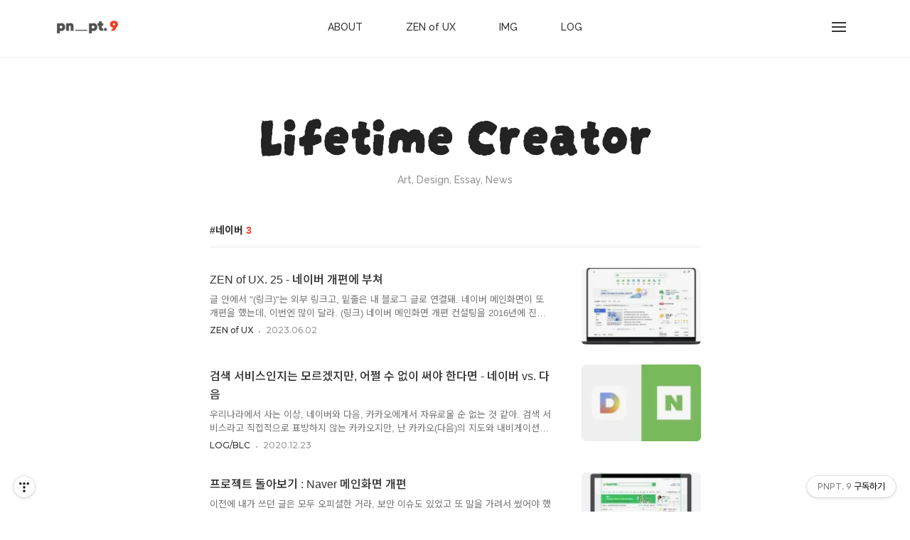

--- FILE ---
content_type: text/html;charset=UTF-8
request_url: https://www.panopt.net/tag/%EB%84%A4%EC%9D%B4%EB%B2%84
body_size: 42989
content:
<!DOCTYPE html>
<html lang="ko">

                                                                                <head>
                <script type="text/javascript">if (!window.T) { window.T = {} }
window.T.config = {"TOP_SSL_URL":"https://www.tistory.com","PREVIEW":false,"ROLE":"guest","PREV_PAGE":"","NEXT_PAGE":"","BLOG":{"id":3881830,"name":"pnpt","title":"PNPT. 9","isDormancy":false,"nickName":"ARTBRAIN","status":"open","profileStatus":"normal"},"NEED_COMMENT_LOGIN":false,"COMMENT_LOGIN_CONFIRM_MESSAGE":"","LOGIN_URL":"https://www.tistory.com/auth/login/?redirectUrl=https://www.panopt.net/tag/%25EB%2584%25A4%25EC%259D%25B4%25EB%25B2%2584","DEFAULT_URL":"https://www.panopt.net","USER":{"name":null,"homepage":null,"id":0,"profileImage":null},"SUBSCRIPTION":{"status":"none","isConnected":false,"isPending":false,"isWait":false,"isProcessing":false,"isNone":true},"IS_LOGIN":false,"HAS_BLOG":false,"IS_SUPPORT":false,"IS_SCRAPABLE":false,"TOP_URL":"http://www.tistory.com","JOIN_URL":"https://www.tistory.com/member/join","PHASE":"prod","ROLE_GROUP":"visitor"};
window.T.entryInfo = null;
window.appInfo = {"domain":"tistory.com","topUrl":"https://www.tistory.com","loginUrl":"https://www.tistory.com/auth/login","logoutUrl":"https://www.tistory.com/auth/logout"};
window.initData = {};

window.TistoryBlog = {
    basePath: "",
    url: "https://www.panopt.net",
    tistoryUrl: "https://pnpt.tistory.com",
    manageUrl: "https://pnpt.tistory.com/manage",
    token: "stV8nihuYwmsyQ2twFu7jbL9/4yP6s7gl83qFnaONLoClUf5u0Gux6KjpcUn/Apn"
};
var servicePath = "";
var blogURL = "";</script>

                
                
                
                        <!-- BusinessLicenseInfo - START -->
        
            <link href="https://tistory1.daumcdn.net/tistory_admin/userblog/userblog-7c7a62cfef2026f12ec313f0ebcc6daafb4361d7/static/plugin/BusinessLicenseInfo/style.css" rel="stylesheet" type="text/css"/>

            <script>function switchFold(entryId) {
    var businessLayer = document.getElementById("businessInfoLayer_" + entryId);

    if (businessLayer) {
        if (businessLayer.className.indexOf("unfold_license") > 0) {
            businessLayer.className = "business_license_layer";
        } else {
            businessLayer.className = "business_license_layer unfold_license";
        }
    }
}
</script>

        
        <!-- BusinessLicenseInfo - END -->
        <!-- DaumShow - START -->
        <style type="text/css">#daumSearchBox {
    height: 21px;
    background-image: url(//i1.daumcdn.net/imgsrc.search/search_all/show/tistory/plugin/bg_search2_2.gif);
    margin: 5px auto;
    padding: 0;
}

#daumSearchBox input {
    background: none;
    margin: 0;
    padding: 0;
    border: 0;
}

#daumSearchBox #daumLogo {
    width: 34px;
    height: 21px;
    float: left;
    margin-right: 5px;
    background-image: url(//i1.daumcdn.net/img-media/tistory/img/bg_search1_2_2010ci.gif);
}

#daumSearchBox #show_q {
    background-color: transparent;
    border: none;
    font: 12px Gulim, Sans-serif;
    color: #555;
    margin-top: 4px;
    margin-right: 15px;
    float: left;
}

#daumSearchBox #show_btn {
    background-image: url(//i1.daumcdn.net/imgsrc.search/search_all/show/tistory/plugin/bt_search_2.gif);
    width: 37px;
    height: 21px;
    float: left;
    margin: 0;
    cursor: pointer;
    text-indent: -1000em;
}
</style>

        <!-- DaumShow - END -->

<!-- System - START -->

<!-- System - END -->

        <!-- GoogleSearchConsole - START -->
        
<!-- BEGIN GOOGLE_SITE_VERIFICATION -->
<meta name="google-site-verification" content="YVNIEkI1Q20UL-Jf_b4MGfnT-IBIuJtEs9nxelj-64A"/>
<!-- END GOOGLE_SITE_VERIFICATION -->

        <!-- GoogleSearchConsole - END -->

        <!-- TistoryProfileLayer - START -->
        <link href="https://tistory1.daumcdn.net/tistory_admin/userblog/userblog-7c7a62cfef2026f12ec313f0ebcc6daafb4361d7/static/plugin/TistoryProfileLayer/style.css" rel="stylesheet" type="text/css"/>
<script type="text/javascript" src="https://tistory1.daumcdn.net/tistory_admin/userblog/userblog-7c7a62cfef2026f12ec313f0ebcc6daafb4361d7/static/plugin/TistoryProfileLayer/script.js"></script>

        <!-- TistoryProfileLayer - END -->

                
                <meta http-equiv="X-UA-Compatible" content="IE=Edge">
<meta name="format-detection" content="telephone=no">
<script src="//t1.daumcdn.net/tistory_admin/lib/jquery/jquery-3.5.1.min.js" integrity="sha256-9/aliU8dGd2tb6OSsuzixeV4y/faTqgFtohetphbbj0=" crossorigin="anonymous"></script>
<script type="text/javascript" src="//t1.daumcdn.net/tiara/js/v1/tiara-1.2.0.min.js"></script><meta name="referrer" content="always"/>
<meta name="google-adsense-platform-account" content="ca-host-pub-9691043933427338"/>
<meta name="google-adsense-platform-domain" content="tistory.com"/>
<meta name="google-adsense-account" content="ca-pub-1235289133157642"/>
<meta name="description" content="20년차 UX 디자이너 + 이런 저런 얘기들."/>

    <!-- BEGIN OPENGRAPH -->
    <meta property="og:type" content="website"/>
<meta property="og:url" content="https://www.panopt.net"/>
<meta property="og:site_name" content="PNPT. 9"/>
<meta property="og:title" content="'네이버' 태그의 글 목록"/>
<meta property="og:description" content="20년차 UX 디자이너 + 이런 저런 얘기들."/>
<meta property="og:image" content="https://img1.daumcdn.net/thumb/R800x0/?scode=mtistory2&fname=https%3A%2F%2Ftistory1.daumcdn.net%2Ftistory%2F3881830%2Fattach%2F61212eba255642bbbf5c5333d5499e07"/>
<meta property="og:article:author" content="'ARTBRAIN'"/>
    <!-- END OPENGRAPH -->

    <!-- BEGIN TWITTERCARD -->
    <meta name="twitter:card" content="summary_large_image"/>
<meta name="twitter:site" content="@TISTORY"/>
<meta name="twitter:title" content="'네이버' 태그의 글 목록"/>
<meta name="twitter:description" content="20년차 UX 디자이너 + 이런 저런 얘기들."/>
<meta property="twitter:image" content="https://img1.daumcdn.net/thumb/R800x0/?scode=mtistory2&fname=https%3A%2F%2Ftistory1.daumcdn.net%2Ftistory%2F3881830%2Fattach%2F61212eba255642bbbf5c5333d5499e07"/>
    <!-- END TWITTERCARD -->
<script type="module" src="https://tistory1.daumcdn.net/tistory_admin/userblog/userblog-7c7a62cfef2026f12ec313f0ebcc6daafb4361d7/static/pc/dist/index.js" defer=""></script>
<script type="text/javascript" src="https://tistory1.daumcdn.net/tistory_admin/userblog/userblog-7c7a62cfef2026f12ec313f0ebcc6daafb4361d7/static/pc/dist/index-legacy.js" defer="" nomodule="true"></script>
<script type="text/javascript" src="https://tistory1.daumcdn.net/tistory_admin/userblog/userblog-7c7a62cfef2026f12ec313f0ebcc6daafb4361d7/static/pc/dist/polyfills-legacy.js" defer="" nomodule="true"></script>
<link rel="stylesheet" type="text/css" href="https://t1.daumcdn.net/tistory_admin/www/style/font.css"/>
<link rel="stylesheet" type="text/css" href="https://tistory1.daumcdn.net/tistory_admin/userblog/userblog-7c7a62cfef2026f12ec313f0ebcc6daafb4361d7/static/style/content.css"/>
<link rel="stylesheet" type="text/css" href="https://tistory1.daumcdn.net/tistory_admin/userblog/userblog-7c7a62cfef2026f12ec313f0ebcc6daafb4361d7/static/pc/dist/index.css"/>
<script type="text/javascript">(function() {
    var tjQuery = jQuery.noConflict(true);
    window.tjQuery = tjQuery;
    window.orgjQuery = window.jQuery; window.jQuery = tjQuery;
    window.jQuery = window.orgjQuery; delete window.orgjQuery;
})()</script>
<script type="text/javascript" src="https://tistory1.daumcdn.net/tistory_admin/userblog/userblog-7c7a62cfef2026f12ec313f0ebcc6daafb4361d7/static/script/base.js"></script>
<script type="text/javascript" src="//developers.kakao.com/sdk/js/kakao.min.js"></script>

                
  <title>'네이버' 태그의 글 목록</title>
  <meta name="title" content="'네이버' 태그의 글 목록 :: PNPT. 9" />
  <meta name="description" Content="20년차 UX 디자이너 + 이런 저런 얘기들." />
  <meta charset="utf-8" />
  <meta name="viewport" content="width=device-width, height=device-height, initial-scale=1, minimum-scale=1.0, maximum-scale=1.0" />
  <meta http-equiv="X-UA-Compatible" content="IE=edge, chrome=1" />
  <link rel="alternate" type="application/rss+xml" title="PNPT. 9" href="https://pnpt.tistory.com/rss" />
  <link rel="shortcut icon" href="https://www.panopt.net/favicon.ico" />
  <link rel="stylesheet" href="//cdn.jsdelivr.net/npm/xeicon@2.3.3/xeicon.min.css">
  <link rel="stylesheet" href="https://fonts.googleapis.com/css?family=Noto+Sans+KR:400,500,700&amp;subset=korean">
	
		<!-- 	새로 구글 애드센스 코드를 입력. 세번째로 다시. (2021.01.12) emile.byeongsu@gmail.com -->
<script data-ad-client="ca-pub-1235289133157642" async src="https://pagead2.googlesyndication.com/pagead/js/adsbygoogle.js"></script>
	
		<!-- 네이버 웹마스터 도구 등록 -->
<meta name="naver-site-verification" content="1f3b3ad9a208e7185406cda79434b7d20bdf341a" />

	
		<!-- 몽세라 추가, 페이지버튼만을 위해 500을 추가 -->
		  <link rel="stylesheet" href="https://fonts.googleapis.com/css?family=Montserrat:500,800">	
	
		<!-- 레일웨이 추가 -->
	  	<link rel="stylesheet" href="https://fonts.googleapis.com/css?family=Raleway:500,900">

	<!-- 심심해서 darum (일본어) 추가해봄 -->
  <link rel="preconnect" href="https://fonts.googleapis.com">
<link rel="preconnect" href="https://fonts.gstatic.com" crossorigin>
<link href="https://fonts.googleapis.com/css2?family=Darumadrop+One&display=swap" rel="stylesheet">
<!-- darum 끝 -->
<!-- 동글 추가 - 위의 darum을 대체 (아래) -->
<link href="https://fonts.googleapis.com/css2?family=Barlow+Condensed:wght@300&family=Bebas+Neue&family=Dongle&display=swap" rel="stylesheet">
<!-- 될까? -->
  <link rel="stylesheet" href="https://tistory1.daumcdn.net/tistory/3881830/skin/style.css?_version_=1759376839" />
  <script src="//t1.daumcdn.net/tistory_admin/lib/jquery/jquery-1.12.4.min.js"></script>
  <script src="//t1.daumcdn.net/tistory_admin/assets/skin/common/vh-check.min.js"></script>
  <script src="https://tistory1.daumcdn.net/tistory/3881830/skin/images/common.js?_version_=1759376839" defer></script>
  <script> (function () { var test = vhCheck();}()); </script>

                
                
                <style type="text/css">.another_category {
    border: 1px solid #E5E5E5;
    padding: 10px 10px 5px;
    margin: 10px 0;
    clear: both;
}

.another_category h4 {
    font-size: 12px !important;
    margin: 0 !important;
    border-bottom: 1px solid #E5E5E5 !important;
    padding: 2px 0 6px !important;
}

.another_category h4 a {
    font-weight: bold !important;
}

.another_category table {
    table-layout: fixed;
    border-collapse: collapse;
    width: 100% !important;
    margin-top: 10px !important;
}

* html .another_category table {
    width: auto !important;
}

*:first-child + html .another_category table {
    width: auto !important;
}

.another_category th, .another_category td {
    padding: 0 0 4px !important;
}

.another_category th {
    text-align: left;
    font-size: 12px !important;
    font-weight: normal;
    word-break: break-all;
    overflow: hidden;
    line-height: 1.5;
}

.another_category td {
    text-align: right;
    width: 80px;
    font-size: 11px;
}

.another_category th a {
    font-weight: normal;
    text-decoration: none;
    border: none !important;
}

.another_category th a.current {
    font-weight: bold;
    text-decoration: none !important;
    border-bottom: 1px solid !important;
}

.another_category th span {
    font-weight: normal;
    text-decoration: none;
    font: 10px Tahoma, Sans-serif;
    border: none !important;
}

.another_category_color_gray, .another_category_color_gray h4 {
    border-color: #E5E5E5 !important;
}

.another_category_color_gray * {
    color: #909090 !important;
}

.another_category_color_gray th a.current {
    border-color: #909090 !important;
}

.another_category_color_gray h4, .another_category_color_gray h4 a {
    color: #737373 !important;
}

.another_category_color_red, .another_category_color_red h4 {
    border-color: #F6D4D3 !important;
}

.another_category_color_red * {
    color: #E86869 !important;
}

.another_category_color_red th a.current {
    border-color: #E86869 !important;
}

.another_category_color_red h4, .another_category_color_red h4 a {
    color: #ED0908 !important;
}

.another_category_color_green, .another_category_color_green h4 {
    border-color: #CCE7C8 !important;
}

.another_category_color_green * {
    color: #64C05B !important;
}

.another_category_color_green th a.current {
    border-color: #64C05B !important;
}

.another_category_color_green h4, .another_category_color_green h4 a {
    color: #3EA731 !important;
}

.another_category_color_blue, .another_category_color_blue h4 {
    border-color: #C8DAF2 !important;
}

.another_category_color_blue * {
    color: #477FD6 !important;
}

.another_category_color_blue th a.current {
    border-color: #477FD6 !important;
}

.another_category_color_blue h4, .another_category_color_blue h4 a {
    color: #1960CA !important;
}

.another_category_color_violet, .another_category_color_violet h4 {
    border-color: #E1CEEC !important;
}

.another_category_color_violet * {
    color: #9D64C5 !important;
}

.another_category_color_violet th a.current {
    border-color: #9D64C5 !important;
}

.another_category_color_violet h4, .another_category_color_violet h4 a {
    color: #7E2CB5 !important;
}
</style>

                
                <link rel="stylesheet" type="text/css" href="https://tistory1.daumcdn.net/tistory_admin/userblog/userblog-7c7a62cfef2026f12ec313f0ebcc6daafb4361d7/static/style/revenue.css"/>
<link rel="canonical" href="https://www.panopt.net"/>

<!-- BEGIN STRUCTURED_DATA -->
<script type="application/ld+json">
    {"@context":"http://schema.org","@type":"WebSite","url":"/","potentialAction":{"@type":"SearchAction","target":"/search/{search_term_string}","query-input":"required name=search_term_string"}}
</script>
<!-- END STRUCTURED_DATA -->
<link rel="stylesheet" type="text/css" href="https://tistory1.daumcdn.net/tistory_admin/userblog/userblog-7c7a62cfef2026f12ec313f0ebcc6daafb4361d7/static/style/dialog.css"/>
<link rel="stylesheet" type="text/css" href="//t1.daumcdn.net/tistory_admin/www/style/top/font.css"/>
<link rel="stylesheet" type="text/css" href="https://tistory1.daumcdn.net/tistory_admin/userblog/userblog-7c7a62cfef2026f12ec313f0ebcc6daafb4361d7/static/style/postBtn.css"/>
<link rel="stylesheet" type="text/css" href="https://tistory1.daumcdn.net/tistory_admin/userblog/userblog-7c7a62cfef2026f12ec313f0ebcc6daafb4361d7/static/style/tistory.css"/>
<script type="text/javascript" src="https://tistory1.daumcdn.net/tistory_admin/userblog/userblog-7c7a62cfef2026f12ec313f0ebcc6daafb4361d7/static/script/common.js"></script>
<script type="text/javascript" src="https://tistory1.daumcdn.net/tistory_admin/userblog/userblog-7c7a62cfef2026f12ec313f0ebcc6daafb4361d7/static/script/odyssey.js"></script>

                
                </head>

	

                                                <body id="tt-body-tag" class="headerslogundisplayoff headerbannerdisplayon listmorenumber listmorebuttonmobile  use-slogan-wrp use-menu-topnavmenu-wrp">
                
                
                


	
  
    <!-- 사이드바 서랍형일때 wrap-right / wrap-drawer -->
    <div id="wrap" class="wrap-drawer">

      <!-- header -->
      <header class="header">
				<div class="line-bottom display-none"></div>
        <!-- inner-header -->
        <div class="inner-header slogun-use topnavmenu">

          <div class="box-header">
            <h1 class="title-logo">
              <a href="https://www.panopt.net/" title="PNPT. 9" class="link_logo">
                
                  <img src="https://tistory1.daumcdn.net/tistory/3881830/skinSetting/ea1d3dcebdfc4fbe9fc3c1f08a3160bf" class="img_logo" alt="PNPT. 9">
                
                
              </a>
            </h1>

            <!-- search-bar for PC -->
						<div class="util use-top">
							<div class="search">
							<input class="searchInput" type="text" name="search" value="" placeholder="Search..." onkeypress="if (event.keyCode == 13) { requestSearch('.util.use-top .searchInput') }"/>
							</div>
						</div>


          </div>

          <!-- area-align -->
          <div class="area-align">

            
              <!-- area-slogan -->
              <div class="area-slogun topnavmenu slogunmobileoff">
                <strong>Lifetime Creator</strong>
                
                  <p>Art, Design, Essay, News</p>
                
              </div>
              <!-- // area-slogan -->
            

            <!-- area-gnb -->
            <div class="area-gnb">
              <nav class="topnavmenu">
                <ul>
  <li class="t_menu_page first"><a href="/page/ABOUT" target="">ABOUT</a></li>
  <li class="t_menu_category"><a href="/category/ZEN%20of%20UX" target="">ZEN of UX</a></li>
  <li class="t_menu_category"><a href="/category/IMG" target="">IMG</a></li>
  <li class="t_menu_category last"><a href="/category/LOG" target="">LOG</a></li>
</ul>
              </nav>
            </div>

            <button type="button" class="button-menu">
              <svg xmlns="//www.w3.org/2000/svg" width="20" height="14" viewBox="0 0 20 14">
                <path fill="#333" fill-rule="evenodd" d="M0 0h20v2H0V0zm0 6h20v2H0V6zm0 6h20v2H0v-2z" />
              </svg>
            </button>

            

          </div>
          <!-- // area-align -->

        </div>
        <!-- // inner-header -->

      </header>
      <!-- // header -->

      

      <!-- container -->
      <div id="container">

        <main class="main">

          <!-- area-main -->
          <div class="area-main">

            <!-- s_list / 카테고리, 검색 리스트 -->
            <div class="area-common" >
							
								<div class="category-banner-wrp display-none">
									<div class="category-banner" >
										<div class="category-banner-inner">
											<div class="category-description-box">
												<strong class="category-description"></strong>
											</div>
										</div>
									</div>
							</div>

                <h2 class="title-search article-title-thumbnail" list-style="thumbnail"><b class="archives">네이버</b> <span>3</span></h2>
									

										<article class="article-type-common article-type-thumbnail">

											<a href="/165" class="link-article">
                        <p class="thumbnail"  has-thumbnail="1" style="background-image:url('https://img1.daumcdn.net/thumb/R750x0/?scode=mtistory2&fname=https%3A%2F%2Fblog.kakaocdn.net%2Fdna%2FJhd7S%2FbtsiqTDIxZi%2FAAAAAAAAAAAAAAAAAAAAAP3frx2zA63WFf2AK33tFKoUAARKTEjhzJ1Mz-7qboau%2Fimg.png%3Fcredential%3DyqXZFxpELC7KVnFOS48ylbz2pIh7yKj8%26expires%3D1772290799%26allow_ip%3D%26allow_referer%3D%26signature%3Dn45VbFg5D7bjphhLihJGJULnwoo%253D')" >
                          <img src="https://img1.daumcdn.net/thumb/R750x0/?scode=mtistory2&fname=https%3A%2F%2Fblog.kakaocdn.net%2Fdna%2FJhd7S%2FbtsiqTDIxZi%2FAAAAAAAAAAAAAAAAAAAAAP3frx2zA63WFf2AK33tFKoUAARKTEjhzJ1Mz-7qboau%2Fimg.png%3Fcredential%3DyqXZFxpELC7KVnFOS48ylbz2pIh7yKj8%26expires%3D1772290799%26allow_ip%3D%26allow_referer%3D%26signature%3Dn45VbFg5D7bjphhLihJGJULnwoo%253D" class="img-thumbnail" role="presentation">
                        </p>
                      </a>

									<div class="article-content">
										<a href="/165" class="link-article">
											<strong class="title">ZEN of UX. 25 - 네이버 개편에 부쳐</strong>
											<p class="summary">글 안에서 &quot;(링크)&quot;는 외부 링크고, 밑줄은 내 블로그 글로 연결돼. 네이버 메인화면이 또 개편을 했는데, 이번엔 많이 달라. (링크) 네이버 메인화면 개편 컨설팅을 2016년에 진행했던지라, 그 이후로 네이버 메인 개편 기사를 주의 깊게 보게 되는데, 이번의 개편이 유난스러운 점이 있고, 뭔가 인사이트도 있는 거 같아서 간단히 정리해 봤어. 1. 디바이스 화면 너비를 더 이상 신경 쓰지 않겠다. A. 고정형도, 반응형도 아닌 적응형(adaptive) 화면 구성을 채택했어. 네이버의 역사상 처음 있는 일이야. 내가 컨설팅을 할 때도 적응형을 제안했을 때는 '웹표준이 확실하지 않고 모든 유저를 포용할 수 없어서' 사용하기 어렵다는 피드백을 받았는데... 그 때와 지금 무엇이 바뀌었길래 갑자기 적응형 화면..</p>
										</a>
										<div class="box-meta">
											<a href="/category/ZEN%20of%20UX" class="link-category">ZEN of UX</a>
											<span class="date">2023.06.02</span>
											<span class="reply">
												
											</span>
										</div>
									</div>
									</article>
								

										<article class="article-type-common article-type-thumbnail">

											<a href="/35" class="link-article">
                        <p class="thumbnail"  has-thumbnail="1" style="background-image:url('https://img1.daumcdn.net/thumb/R750x0/?scode=mtistory2&fname=https%3A%2F%2Fblog.kakaocdn.net%2Fdna%2FcjDgGy%2FbtqUYFzZpvg%2FAAAAAAAAAAAAAAAAAAAAAL2W-Gnm4sWNmJlZ27PUxKjqnZgRGPDrRwSzqp_RYUOy%2Fimg.webp%3Fcredential%3DyqXZFxpELC7KVnFOS48ylbz2pIh7yKj8%26expires%3D1772290799%26allow_ip%3D%26allow_referer%3D%26signature%3D9f%252Fuc44wfRD%252BJh8MzJTwfwPccnA%253D')" >
                          <img src="https://img1.daumcdn.net/thumb/R750x0/?scode=mtistory2&fname=https%3A%2F%2Fblog.kakaocdn.net%2Fdna%2FcjDgGy%2FbtqUYFzZpvg%2FAAAAAAAAAAAAAAAAAAAAAL2W-Gnm4sWNmJlZ27PUxKjqnZgRGPDrRwSzqp_RYUOy%2Fimg.webp%3Fcredential%3DyqXZFxpELC7KVnFOS48ylbz2pIh7yKj8%26expires%3D1772290799%26allow_ip%3D%26allow_referer%3D%26signature%3D9f%252Fuc44wfRD%252BJh8MzJTwfwPccnA%253D" class="img-thumbnail" role="presentation">
                        </p>
                      </a>

									<div class="article-content">
										<a href="/35" class="link-article">
											<strong class="title">검색 서비스인지는 모르겠지만, 어쩔 수 없이 써야 한다면 - 네이버 vs. 다음</strong>
											<p class="summary">우리나라에서 사는 이상, 네이버와 다음, 카카오에게서 자유로울 순 없는 것 같아. 검색 서비스라고 직접적으로 표방하지 않는 카카오지만, 난 카카오(다음)의 지도와 내비게이션을 쓰니, 빈도로만 보면 카카오 서비스를 더 많이 쓰는 것 같네. (카카오 네비는 전신이었던 '김기사'부터 써 왔으니, 카카오의 기업 인수 안목이 좋은 거지.) 네이버는 여전히, 자신의 내부 서비스를 우선 제시하는 정책이 강해서, 정보 검색이 쾌적하진 않아. 팩트를 검색하려고 검색을 하면, 블로그를 보여준단 말이지. 하지만, 일반적인 상황에선 구글 검색을 쓰는 내가, 굳이 네이버/다음을 쓴다는 건 곧 '국내 정보'를 얻기 위함이니까, 그들이 자기 서비스를 검색해 주는 건, 오히려 그들이 자신의 포지션을 겸손하게 지키고 있는 거라고 - ..</p>
										</a>
										<div class="box-meta">
											<a href="/category/LOG/BLC" class="link-category">LOG/BLC</a>
											<span class="date">2020.12.23</span>
											<span class="reply">
												
											</span>
										</div>
									</div>
									</article>
								

										<article class="article-type-common article-type-thumbnail">

											<a href="/19" class="link-article">
                        <p class="thumbnail"  has-thumbnail="1" style="background-image:url('https://img1.daumcdn.net/thumb/R750x0/?scode=mtistory2&fname=https%3A%2F%2Fblog.kakaocdn.net%2Fdna%2F3r3em%2FbtqEzdfXGIG%2FAAAAAAAAAAAAAAAAAAAAAEDmN9dUS1EOPAZtfhjDB9BEjAEplEFPiDxeEmGWo0UR%2Fimg.png%3Fcredential%3DyqXZFxpELC7KVnFOS48ylbz2pIh7yKj8%26expires%3D1772290799%26allow_ip%3D%26allow_referer%3D%26signature%3DU2NqCNO1RcpxQ8tP7v9sKhXy4nc%253D')" >
                          <img src="https://img1.daumcdn.net/thumb/R750x0/?scode=mtistory2&fname=https%3A%2F%2Fblog.kakaocdn.net%2Fdna%2F3r3em%2FbtqEzdfXGIG%2FAAAAAAAAAAAAAAAAAAAAAEDmN9dUS1EOPAZtfhjDB9BEjAEplEFPiDxeEmGWo0UR%2Fimg.png%3Fcredential%3DyqXZFxpELC7KVnFOS48ylbz2pIh7yKj8%26expires%3D1772290799%26allow_ip%3D%26allow_referer%3D%26signature%3DU2NqCNO1RcpxQ8tP7v9sKhXy4nc%253D" class="img-thumbnail" role="presentation">
                        </p>
                      </a>

									<div class="article-content">
										<a href="/19" class="link-article">
											<strong class="title">프로젝트 돌아보기 : Naver 메인화면 개편</strong>
											<p class="summary">이전에 내가 쓰던 글은 모두 오피셜한 거라, 보안 이슈도 있었고 또 말을 가려서 썼어야 했는데, 이제 개인 블로그에 글을 쓰니, 조금 자유로운 마음이야. 특히 이 네이버 프로젝트의 경우는, 보안 지침이 좀 있었어서 섣불리 꺼내지 못한 이야기였는데, 네이버가 이 때 이후에 한 번 더 업데이트를 했으니, 이젠 이 내용이 그다지 민감한 건 아니지 않나 싶어서 - 이 얘기를 꺼내보려 해. 2016년이었나 봐. 막 프로젝트를 끝내고 한숨 돌리고 있었는데, 네이버로부터 재밌는 제안이 왔어. 네이버 업무 영역 중 4가지를 골라서, (나름 이름난) 네 곳의 에이전시에게 의뢰한다는 거야. 그 4가지 사업영역은, ① 네이버 뮤직 개편, ② 네이버 오피스 개편, ③ 네이버 메인화면 개편이었고... 하나는 기억이 안나네. 이..</p>
										</a>
										<div class="box-meta">
											<a href="/category/IMG" class="link-category">IMG</a>
											<span class="date">2020.06.02</span>
											<span class="reply">
												
											</span>
										</div>
									</div>
									</article>
								

                
              
            </div>
            <!-- // s_list / 카테고리, 검색 리스트 -->

            <!-- area-view / 뷰페이지 및 기본 영역 -->
            <div class="area-view">
              <!-- s_article_rep -->
                     
           

       <!-- s_permalink_article_rep / 뷰페이지 -->
       
     
           
       
           

       <!-- s_permalink_article_rep / 뷰페이지 -->
       
     
           
       
           

       <!-- s_permalink_article_rep / 뷰페이지 -->
       
     
           
       
              <!-- // s_article_rep -->

              <!-- s_article_protected / 개별 보호글 페이지 -->
              
              <!-- // s_article_protected -->

              <!-- s_page_rep -->
              
              <!-- // s_page_rep -->

              <!-- s_notice_rep / 개별 공지사항 페이지 -->
							

              <!-- // s_notice_rep -->

              <!-- s_tag / 개별 태그 페이지-->
              
              <!-- // s_tag -->

              <!-- s_local / 개별 위치로그 페이지 -->
              
              <!-- // s_local -->

              <!-- s_guest  / 개별 방명록 페이지 -->
              
              <!-- // s_guest -->

              <!-- s_paging -->
              
                <!-- area_paging -->
                <div class="area-paging">
                  <a  class="link_page link_prev no-more-prev"><span class="xi-angle-left-min"></span></a>
                  <div class="paging_num">
                    
                      <a href="/tag/%EB%84%A4%EC%9D%B4%EB%B2%84?page=1" class="link_num"><span class="selected">1</span></a>
                    
                  </div>
                  <a  class="link_page link_next no-more-next"><span class="xi-angle-right-min"></span></a>
                </div>
                <!-- // area_paging -->
                <!-- area-paging-more -->
                <div class="area-paging-more">
                    <a href="#page-more" class="paging-more">더보기</a>
                </div>
                <!-- // end area-paging-more -->
              
              <!-- // s_paging -->

            </div>
            <!-- area-view -->

            <!-- s_cover_group / 커버 리스트 -->
            
            <!-- // s_cover_group -->

          </div>
          <!-- // area-main -->

          <!-- aside -->
          <aside class="area-aside">
            <!-- sidebar 01 -->
                        
                <!-- 프로필 -->
								<div class="box-profile " style="background-image:url('');">
									<div class="inner-box">
										<img src="https://tistory1.daumcdn.net/tistory/3881830/attach/61212eba255642bbbf5c5333d5499e07" class="img-profile" alt="프로필사진">
										<p class="text-profile">20년차 UX 디자이너 + 이런 저런 얘기들.</p>
										<!-- <button type="button" class="button-subscription">구독하기</button> -->
										<div class="box-sns">
											
												<a href="//https://www.facebook.com/byeongsu.art" class="link-sns link-facebook">
													<svg xmlns="//www.w3.org/2000/svg" width="8" height="16" viewBox="0 0 8 16" class="svg">
														<path fill="#B3B3B3" fill-rule="evenodd" d="M8 5v3H5v8H2V8H0V5h2V2a2 2 0 0 1 2-2h4v3H6a1 1 0 0 0-1 1v1h3z" />
													</svg>
												</a>
											
											
											
												<a href="//https://www.instagram.com/artbrain" class="link-sns link-insta">
													<svg xmlns="//www.w3.org/2000/svg" width="16" height="16" viewBox="0 0 16 16" class="svg">
														<path fill="#B3B3B3" fill-rule="evenodd" d="M4 0h8a4 4 0 0 1 4 4v8a4 4 0 0 1-4 4H4a4 4 0 0 1-4-4V4a4 4 0 0 1 4-4zm0 2h8a2 2 0 0 1 2 2v8a2 2 0 0 1-2 2H4a2 2 0 0 1-2-2V4a2 2 0 0 1 2-2zm4 2a4 4 0 1 1 0 8 4 4 0 0 1 0-8zm0 2a2 2 0 1 1 0 4 2 2 0 0 1 0-4zm4-3a1 1 0 1 1 0 2 1 1 0 0 1 0-2z" />
													</svg>
												</a>
											
											
												<a href="//https://twitter.com/byeongsu" class="link-sns link-twitter">
													<svg xmlns="//www.w3.org/2000/svg" width="16" height="13" viewBox="0 0 16 13" class="svg">
														<path fill="#B3B3B3" fill-rule="evenodd" d="M14.476 3.059S14.825 13 5.333 13A10.044 10.044 0 0 1 0 11.471a7.423 7.423 0 0 0 3.81-1.529 3.091 3.091 0 0 1-2.286-1.529h1.524A8.616 8.616 0 0 1 0 4.588h1.524S.45 4.075.762.764a8.438 8.438 0 0 0 6.095 3.059.766.766 0 0 0 .762-.765S7.646 0 11.429 0a4.071 4.071 0 0 1 2.285.765L16 0l-1.524 1.529H16l-1.524 1.53z" />
													</svg>
												</a>
											
										</div>
									</div>
								</div>	
              

            <!-- sidebar 02 -->
            
                <!-- 최근댓글 -->
                <div class="box-reply">
                  <h3 class="title-sidebar">최근댓글</h3>
                  <ul class="list-sidebar">
                    
                  </ul>
                </div>
              		
                <!-- 최근글과 인기글-->
                <div class="box-recent">
                  <h3 class="title-sidebar blind">최근글과 인기글</h3>
                  <ul class="tab-recent">
                    <li class="tab-button recent_button on"><a class="tab-button" href="#" onclick="return false;">최근글</a></li>
                    <li class="tab-button sidebar_button"><a class="tab-button" href="#" onclick="return false;">인기글</a></li>
                  </ul>
                  <ul class="list-recent">
                    
                  </ul>								
                  <ul class="list-recent list-tab" style="display: none">
                    
                  </ul>
                </div>	
              
															
<br><br>
															
                		
                  <!-- 카테고리 메뉴 -->
                  <div class="box-category box-category-2depth">
                    <nav>
                      <ul class="tt_category"><li class=""><a href="/category" class="link_tit"> ALL POSTS <span class="c_cnt">(173)</span> </a>
  <ul class="category_list"><li class=""><a href="/category/ZEN%20of%20UX" class="link_item"> ZEN of UX <span class="c_cnt">(34)</span> </a></li>
<li class=""><a href="/category/IMG" class="link_item"> IMG <span class="c_cnt">(42)</span> </a>
  <ul class="sub_category_list"><li class=""><a href="/category/IMG/COD" class="link_sub_item"> COD <span class="c_cnt">(20)</span> </a></li>
<li class=""><a href="/category/IMG/DTL" class="link_sub_item"> DTL <span class="c_cnt">(0)</span> </a></li>
</ul>
</li>
<li class=""><a href="/category/LOG" class="link_item"> LOG <span class="c_cnt">(77)</span> </a>
  <ul class="sub_category_list"><li class=""><a href="/category/LOG/SHP" class="link_sub_item"> SHP <span class="c_cnt">(30)</span> </a></li>
<li class=""><a href="/category/LOG/LIB" class="link_sub_item"> LIB <span class="c_cnt">(15)</span> </a></li>
<li class=""><a href="/category/LOG/BLC" class="link_sub_item"> BLC <span class="c_cnt">(14)</span> </a></li>
<li class=""><a href="/category/LOG/OPN" class="link_sub_item"> OPN <span class="c_cnt">(17)</span> </a></li>
</ul>
</li>
</ul>
</li>
</ul>

                    </nav>
                  </div>
                
              
                <!-- 태그 -->
                <div class="box-tag">
                  <h3 class="title-sidebar">Tag</h3>
                  <div class="box_tag">
                    
                      <a href="/tag/font" class="cloud4">font,</a>
                    
                      <a href="/tag/%ED%94%BC%EA%B7%B8%EB%A7%88%EB%A1%9C%20%ED%8F%AC%ED%8A%B8%ED%8F%B4%EB%A6%AC%EC%98%A4" class="cloud4">피그마로 포트폴리오,</a>
                    
                      <a href="/tag/%EC%95%A0%EB%93%9C%EC%84%BC%EC%8A%A4" class="cloud4">애드센스,</a>
                    
                      <a href="/tag/KBS" class="cloud4">KBS,</a>
                    
                      <a href="/tag/%EB%A7%8C%EB%85%84%ED%95%84" class="cloud4">만년필,</a>
                    
                      <a href="/tag/UX" class="cloud4">UX,</a>
                    
                      <a href="/tag/%EB%94%94%EC%9E%90%EC%9D%B8" class="cloud4">디자인,</a>
                    
                      <a href="/tag/%EB%A6%AC%EB%B7%B0" class="cloud4">리뷰,</a>
                    
                      <a href="/tag/ChatGPT" class="cloud4">ChatGPT,</a>
                    
                      <a href="/tag/UX%EC%9D%98ZEN" class="cloud1">UX의ZEN,</a>
                    
                      <a href="/tag/planck%20ez" class="cloud4">planck ez,</a>
                    
                      <a href="/tag/TAB" class="cloud4">TAB,</a>
                    
                      <a href="/tag/%EC%84%9C%EC%B2%B4" class="cloud4">서체,</a>
                    
                      <a href="/tag/%EB%82%B4%EB%8F%88%EB%82%B4%EC%82%B0" class="cloud4">내돈내산,</a>
                    
                      <a href="/tag/ZENofUX" class="cloud2">ZENofUX,</a>
                    
                      <a href="/tag/%EC%B1%97GPT" class="cloud4">챗GPT,</a>
                    
                      <a href="/tag/Design" class="cloud4">Design,</a>
                    
                      <a href="/tag/%ED%83%AD" class="cloud4">탭,</a>
                    
                      <a href="/tag/gpt%EC%83%98%ED%94%8C%EB%9F%AC" class="cloud4">gpt샘플러,</a>
                    
                      <a href="/tag/%ED%8F%B0%ED%8A%B8" class="cloud4">폰트,</a>
                    
                  </div>
                </div>
              
                <!-- 페이스북 트위터 플러그인 -->
                <div class="box-plugins">
                  <h3 class="title-sidebar blind">페이스북 트위터 플러그인</h3>
                  <ul class="tab-sns">
										
										
										
										
                		<!-- (수정) 페이스북과 트위터 버튼 삭제해 놓음
                    <li class="tab-button item-facebook on"><a class="tab-button" href="#" onclick="return false;">Facebook</a></li>
                    <li class="tab-button item-twitter"><a class="tab-button" href="#" onclick="return false;">Twitter</a></li>
		 -->
                  </ul>

                  <div class="plugin-facebook">
                    <div id="fb-root"></div>
                      <script>(function(d, s, id) {
                        var js, fjs = d.getElementsByTagName(s)[0];
                        if (d.getElementById(id)) return;
                        js = d.createElement(s); js.id = id;
                        js.src = '//connect.facebook.net/ko_KR/sdk.js#xfbml=1&version=v3.2&appId=360877073936113&autoLogAppEvents=1';
                        fjs.parentNode.insertBefore(js, fjs);
                      }(document, 'script', 'facebook-jssdk'));</script>
                    <div class="fb-page" data-href="https://www.facebook.com/pa.st.page" data-tabs="timeline" data-small-header="true" data-adapt-container-width="true" data-hide-cover="true" data-show-facepile="false"><blockquote cite="https://www.facebook.com/pa.st.page" class="fb-xfbml-parse-ignore"><a href="https://www.facebook.com/pa.st.page"></a></blockquote>
                    </div>
                  </div>

                  <div class="plugin-twitter" style="display: none;">
                    <a class="twitter-timeline" href=""></a> <script async src="//platform.twitter.com/widgets.js" charset="utf-8"></script>
                  </div>
                </div>
              

						<!-- search-bar for MOBILE -->
						<div class="util use-sidebar">
							<div class="search">

								<input class="searchInput" type="text" name="search" value="" placeholder="검색내용을 입력하세요." onkeypress="if (event.keyCode == 13) { requestSearch('.util.use-sidebar .searchInput') }">
							</div>
						</div>

          </aside>
          <!-- // aside -->
        </main>
        <!-- // main -->
      </div>
      <!-- // container -->

    <div class="revenue_unit_wrap position_list">
  <div class="revenue_unit_item adfit">
    <div class="revenue_unit_info">728x90</div>
    <ins class="kakao_ad_area" style="display: none;" data-ad-unit="DAN-dtYhSAIHlOkA93rm" data-ad-width="728px" data-ad-height="90px"></ins>
    <script type="text/javascript" src="//t1.daumcdn.net/kas/static/ba.min.js" async="async"></script>
  </div>
</div><div class="revenue_unit_wrap position_list">
  <div class="revenue_unit_item adsense responsive">
    <div class="revenue_unit_info">반응형</div>
    <script src="//pagead2.googlesyndication.com/pagead/js/adsbygoogle.js" async="async"></script>
    <ins class="adsbygoogle" style="display: block;" data-ad-host="ca-host-pub-9691043933427338" data-ad-client="ca-pub-1235289133157642" data-ad-format="auto"></ins>
    <script>(adsbygoogle = window.adsbygoogle || []).push({});</script>
  </div>
</div>

    <!-- footer -->
      <footer id="footer">
        <div class="inner-footer">
          <div class="box-policy">
            
              <a href="https://www.pinterest.co.kr/byeongsu/" class="link-footer">PINTEREST</a>
            
            
              <a href="https://www.tumblr.com/blog/artbrainbyeongsu" class="link-footer">TUMBLR</a>
            
            
              <a href="https://www.behance.net/pa_st" class="link-footer">BEHANCE</a>
            
          </div>
          <div>
            <p class="text-info">Copyright © Kakao Corp. All rights reserved.</p>
            <address></address>
          </div>

          <div class="box-site">
            <button type="button" data-toggle="xe-dropdown" aria-expanded="false">Personal Links</button>
            <ul>
              
                <li class="on"><a href="https://search.google.com/u/2/search-console?resource_id=sc-domain%3Apanopt.net" target="_blank">- G. Srch. Cnsl.</a></li>
              
            </ul>
          </div>
        </div>

      </footer>
      <!-- // footer -->

    </div>
    <!-- // wrap -->
  
  <!-- 탑버튼 top button 추가 -->
    <script type="text/javascript">
      $(function(){
          $("#topbtn").hide();
          $(window).scroll(function(){
              if($(this).scrollTop() > 100){$("#topbtn").fadeIn();}
              else{$("#topbtn").fadeOut();}
        });
    });
    </script>
    <a href="#" id="topbtn" style="display:none; position:fixed; bottom:16px; right:20px; z-index:9999" title="Top"><img src="https://tistory1.daumcdn.net/tistory/3881830/skin/images/top.png" border="0"/></a>
<!--TOP 버튼 End-->

<div class="#menubar menu_toolbar toolbar_rb">
  <h2 class="screen_out">티스토리툴바</h2>
<div class="btn_tool"><button class="btn_menu_toolbar btn_subscription  #subscribe" data-blog-id="3881830" data-url="https://pnpt.tistory.com" data-device="web_pc"><strong class="txt_tool_id">PNPT. 9</strong><em class="txt_state">구독하기</em><span class="img_common_tistory ico_check_type1"></span></button></div></div>
<div class="#menubar menu_toolbar toolbar_lb"><div class="btn_tool btn_tool_type1" id="menubar_wrapper" data-tistory-react-app="Menubar"></div></div>
<div class="layer_tooltip">
  <div class="inner_layer_tooltip">
    <p class="desc_g"></p>
  </div>
</div>
<div id="editEntry" style="position:absolute;width:1px;height:1px;left:-100px;top:-100px"></div>


                <!-- DragSearchHandler - START -->
<script src="//search1.daumcdn.net/search/statics/common/js/g/search_dragselection.min.js"></script>

<!-- DragSearchHandler - END -->

                
                <div style="margin:0; padding:0; border:none; background:none; float:none; clear:none; z-index:0"></div>
<script type="text/javascript" src="https://tistory1.daumcdn.net/tistory_admin/userblog/userblog-7c7a62cfef2026f12ec313f0ebcc6daafb4361d7/static/script/common.js"></script>
<script type="text/javascript">window.roosevelt_params_queue = window.roosevelt_params_queue || [{channel_id: 'dk', channel_label: '{tistory}'}]</script>
<script type="text/javascript" src="//t1.daumcdn.net/midas/rt/dk_bt/roosevelt_dk_bt.js" async="async"></script>

                
                <script>window.tiara = {"svcDomain":"user.tistory.com","section":"블로그","trackPage":"태그목록_보기","page":"태그","key":"3881830","customProps":{"userId":"0","blogId":"3881830","entryId":"null","role":"guest","trackPage":"태그목록_보기","filterTarget":false},"entry":null,"kakaoAppKey":"3e6ddd834b023f24221217e370daed18","appUserId":"null","thirdProvideAgree":null}</script>
<script type="module" src="https://t1.daumcdn.net/tistory_admin/frontend/tiara/v1.0.6/index.js"></script>
<script src="https://t1.daumcdn.net/tistory_admin/frontend/tiara/v1.0.6/polyfills-legacy.js" nomodule="true" defer="true"></script>
<script src="https://t1.daumcdn.net/tistory_admin/frontend/tiara/v1.0.6/index-legacy.js" nomodule="true" defer="true"></script>

                </body>
</html>

--- FILE ---
content_type: text/html; charset=utf-8
request_url: https://www.google.com/recaptcha/api2/aframe
body_size: 265
content:
<!DOCTYPE HTML><html><head><meta http-equiv="content-type" content="text/html; charset=UTF-8"></head><body><script nonce="Qt9iTo4UdPiSe_3pP2xOZw">/** Anti-fraud and anti-abuse applications only. See google.com/recaptcha */ try{var clients={'sodar':'https://pagead2.googlesyndication.com/pagead/sodar?'};window.addEventListener("message",function(a){try{if(a.source===window.parent){var b=JSON.parse(a.data);var c=clients[b['id']];if(c){var d=document.createElement('img');d.src=c+b['params']+'&rc='+(localStorage.getItem("rc::a")?sessionStorage.getItem("rc::b"):"");window.document.body.appendChild(d);sessionStorage.setItem("rc::e",parseInt(sessionStorage.getItem("rc::e")||0)+1);localStorage.setItem("rc::h",'1770138627204');}}}catch(b){}});window.parent.postMessage("_grecaptcha_ready", "*");}catch(b){}</script></body></html>

--- FILE ---
content_type: image/svg+xml
request_url: https://tistory1.daumcdn.net/tistory/3881830/skin/images/icon-reply.svg
body_size: 425
content:
<?xml version="1.0" encoding="utf-8"?>
<!-- Generator: Adobe Illustrator 25.0.1, SVG Export Plug-In . SVG Version: 6.00 Build 0)  -->
<svg version="1.1" id="Layer_1" xmlns="http://www.w3.org/2000/svg" xmlns:xlink="http://www.w3.org/1999/xlink" x="0px" y="0px"
	 viewBox="0 0 14 15" style="enable-background:new 0 0 14 15;" xml:space="preserve">
<style type="text/css">
	.st0{fill:none;stroke:#FE1D00;stroke-miterlimit:10;}
</style>
<path class="st0" d="M6.4,14c0.9-0.3,1.3-1,1.3-2c2.2-0.4,3.8-2.3,3.7-4.6C11.2,5,9.1,3.2,6.7,3.3S2.5,5.5,2.6,8
	c0.1,1.8,1.3,3.3,2.9,3.8"/>
</svg>
